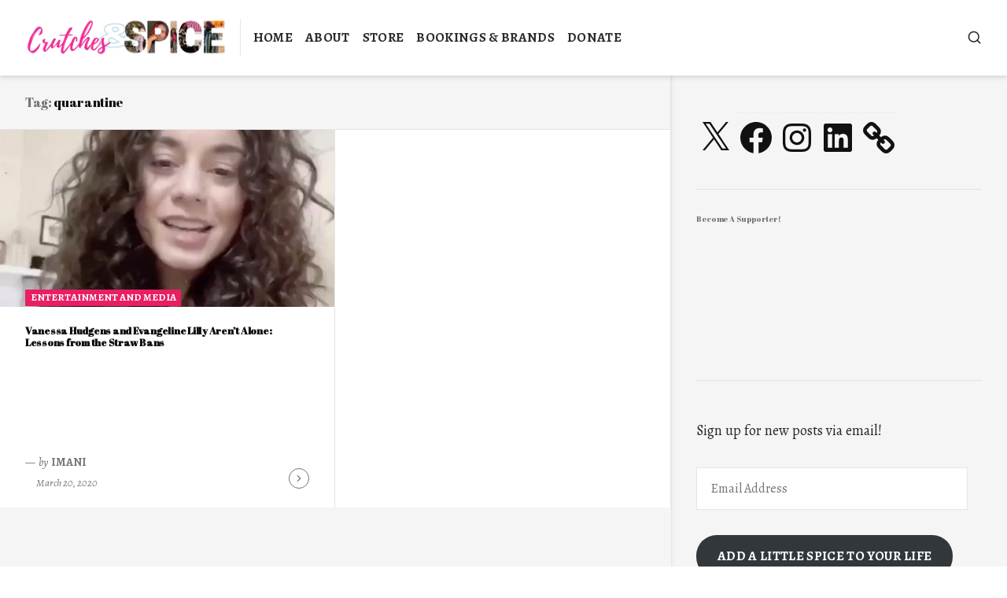

--- FILE ---
content_type: application/javascript
request_url: https://crutchesandspice.com/_static/??wp-content/plugins/jetpack/_inc/build/facebook-embed.min.js,wp-content/plugins/newsletter/main.js?m=1765379793
body_size: 472
content:
!function(e){var n=function(){var e,n,t,d;"undefined"!=typeof FB&&FB.XFBML?FB.XFBML.parse():((e=document.createElement("div")).id="fb-root",document.getElementsByTagName("body")[0].appendChild(e),n="//connect.facebook.net/"+jpfbembed.locale+"/sdk.js#xfbml=1",jpfbembed.appid&&(n+="&appId="+jpfbembed.appid),n+="&version=v2.3",(t=document.createElement("script")).setAttribute("src",n),(d=document.querySelector("script")).parentNode.insertBefore(t,d))};e.fbAsyncInit=function(){FB.init({appId:jpfbembed.appid,version:"v2.3"}),FB.XFBML.parse()},"undefined"!=typeof infiniteScroll&&document.body.addEventListener("post-load",n),n()}(window);;
// For compatibility with optimizers
if (document.readyState !== 'loading') {
    //console.log('Newsletter loaded (late)');
    tnp_ajax_init();
} else {
    document.addEventListener("DOMContentLoaded", function () {
        //console.log('Newsletter loaded');
        tnp_ajax_init();
    });
}

function tnp_ajax_init() {
    document.querySelectorAll('form.tnp-ajax').forEach(el => {
        el.addEventListener('submit', async function(ev) {
            ev.preventDefault();
            ev.stopPropagation();
            const response = await fetch(newsletter_data.action_url + '?action=tnp&na=sa', {
                method: "POST",
                body: new FormData(this)
            });
            this.innerHTML = await response.text();
        });
    });
}



;
